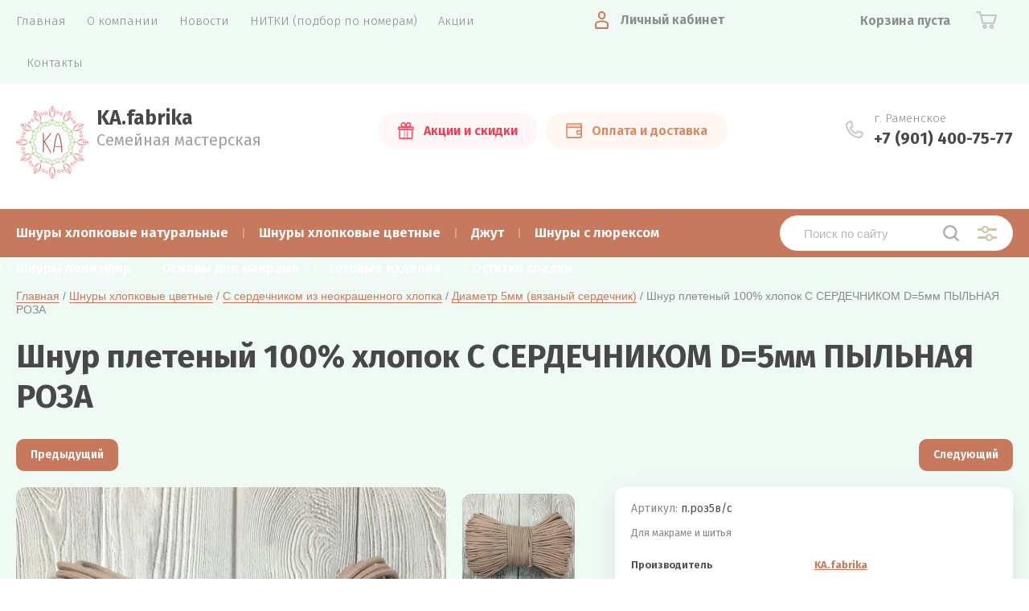

--- FILE ---
content_type: text/javascript
request_url: https://counter.megagroup.ru/96ae4045a78106d17829f06a65620e47.js?r=&s=1280*720*24&u=https%3A%2F%2Fkafabrika.ru%2Fmagazin%2Fproduct%2Fshnur-pletenyj-100-hlopok-s-serdechnikom-d5mm-rose&t=%D0%A8%D0%BD%D1%83%D1%80%20%D0%BF%D0%BB%D0%B5%D1%82%D0%B5%D0%BD%D1%8B%D0%B9%20100%25%20%D1%85%D0%BB%D0%BE%D0%BF%D0%BE%D0%BA%20%D0%A1%20%D0%A1%D0%95%D0%A0%D0%94%D0%95%D0%A7%D0%9D%D0%98%D0%9A%D0%9E%D0%9C%20D%3D5%D0%BC%D0%BC%20%D0%9F%D0%AB%D0%9B%D0%AC%D0%9D%D0%90%D0%AF%20%D0%A0%D0%9E%D0%97%D0%90&fv=0,0&en=1&rld=0&fr=0&callback=_sntnl1768922214896&1768922214896
body_size: 94
content:
//:1
_sntnl1768922214896({date:"Tue, 20 Jan 2026 15:16:54 GMT", res:"1"})